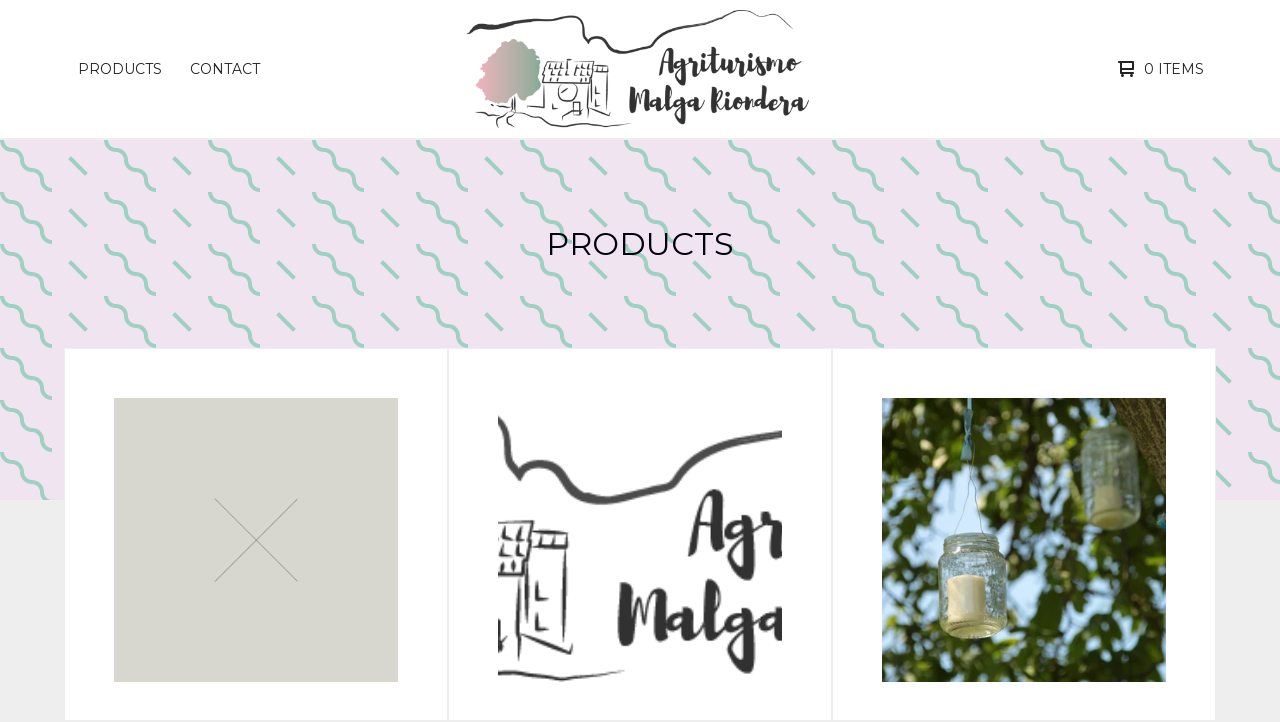

--- FILE ---
content_type: text/html; charset=utf-8
request_url: https://malgariondera.bigcartel.com/products
body_size: 5815
content:

<!doctype html>
<html>
  <head>
    <title>Products | Malga Riondera</title>
    <meta charset="utf-8">
    <meta name="viewport" content="width=device-width, initial-scale=1">
    <link href="/theme_stylesheets/174221544/1677146863/theme.css" media="screen" rel="stylesheet" type="text/css">
    <!-- Served from Big Cartel Storefront -->
<!-- Big Cartel generated meta tags -->
<meta name="generator" content="Big Cartel" />
<meta name="author" content="Malga Riondera" />
<meta name="description" content="Browse all products from Malga Riondera." />
<meta name="referrer" content="strict-origin-when-cross-origin" />
<meta name="theme_name" content="Ranger" />
<meta name="theme_version" content="1.5.5" />
<meta property="og:type" content="website" />
<meta property="og:site_name" content="Malga Riondera" />
<meta property="og:title" content="Products" />
<meta property="og:url" content="https://malgariondera.bigcartel.com/products" />
<meta property="og:description" content="Browse all products from Malga Riondera." />
<meta property="og:image" content="https://assets.bigcartel.com/account_images/3743064/Logo1.png?auto=format&amp;fit=max&amp;h=1200&amp;w=1200" />
<meta property="og:image:secure_url" content="https://assets.bigcartel.com/account_images/3743064/Logo1.png?auto=format&amp;fit=max&amp;h=1200&amp;w=1200" />
<meta property="og:price:amount" content="15.00" />
<meta property="og:price:currency" content="EUR" />
<meta property="og:availability" content="instock" />
<meta name="twitter:card" content="summary_large_image" />
<meta name="twitter:title" content="Products" />
<meta name="twitter:description" content="Browse all products from Malga Riondera." />
<meta name="twitter:image" content="https://assets.bigcartel.com/account_images/3743064/Logo1.png?auto=format&amp;fit=max&amp;h=1200&amp;w=1200" />
<!-- end of generated meta tags -->

<!-- Big Cartel generated link tags -->
<link rel="preconnect" href="https://fonts.googleapis.com" />
<link rel="preconnect" href="https://fonts.gstatic.com" crossorigin="true" />
<link rel="stylesheet" href="//fonts.googleapis.com/css?family=Montserrat:300,400,500,700&amp;display=swap" type="text/css" title="Google Fonts" />
<link rel="canonical" href="https://malgariondera.bigcartel.com/products" />
<link rel="alternate" href="https://malgariondera.bigcartel.com/products.xml" type="application/rss+xml" title="Product Feed" />
<link rel="icon" href="/favicon.svg" type="image/svg+xml" />
<link rel="icon" href="/favicon.ico" type="image/x-icon" />
<link rel="apple-touch-icon" href="/apple-touch-icon.png" />
<!-- end of generated link tags -->

<!-- Big Cartel generated structured data -->
<script type="application/ld+json">
{"@context":"https://schema.org","@type":"BreadcrumbList","itemListElement":[{"@type":"ListItem","position":1,"name":"Home","item":"https://malgariondera.bigcartel.com/"},{"@type":"ListItem","position":2,"name":"Products","item":"https://malgariondera.bigcartel.com/products"}]}
</script>
<script type="application/ld+json">
{"@context":"https://schema.org","@type":"ItemList","name":"All Products","itemListElement":[{"@type":"ListItem","name":"Apiario del Benessere","position":1,"url":"https://malgariondera.bigcartel.com/product/apiario-del-benessere"},{"@type":"ListItem","name":"Fattoria didattica- adesione","position":2,"url":"https://malgariondera.bigcartel.com/product/fattoria-didattica"},{"@type":"ListItem","name":"Voucher regalo \"I grandi classici\"","position":3,"url":"https://malgariondera.bigcartel.com/product/voucher-regalo-i-grandi-classici"},{"@type":"ListItem","name":"Voucher regalo \"Sapori\"","position":4,"url":"https://malgariondera.bigcartel.com/product/voucher-regalo-sapori"},{"@type":"ListItem","name":"Personalizza la proposta!","position":5,"url":"https://malgariondera.bigcartel.com/product/e-se-non-hai-trovato-quello-che-cerchi-personalizza-la-proposta"}]}
</script>

<!-- end of generated structured data -->

<script>
  window.bigcartel = window.bigcartel || {};
  window.bigcartel = {
    ...window.bigcartel,
    ...{"account":{"id":6248577,"host":"malgariondera.bigcartel.com","bc_host":"malgariondera.bigcartel.com","currency":"EUR","country":{"code":"IT","name":"Italy"}},"theme":{"name":"Ranger","version":"1.5.5","colors":{"link_hover_color":null,"button_background_color":"#0b799a","button_text_color":"#FFFFFF","background_color":"#EEEEEE","button_hover_background_color":null,"primary_text_color":"#222222","link_text_color":"#222222"}},"checkout":{"payments_enabled":true,"stripe_publishable_key":"pk_live_51HwYLkJKzlWdJ6DX5CK9YrTQ6KaP1XSImPog0gzQOp5YF3OFPx6qYJ0hj5HShgtOzHJ2rTCdlPLp5BLv3Uzk2SZe005iosWBXZ","paypal_merchant_id":"XTKMYMUBEUM9Y"},"page":{"type":"products"}}
  }
</script>
<script id="stripe-js" src="https://js.stripe.com/v3/" async></script>
<script async src="https://www.paypal.com/sdk/js?client-id=AbPSFDwkxJ_Pxau-Ek8nKIMWIanP8jhAdSXX5MbFoCq_VkpAHX7DZEbfTARicVRWOVUgeUt44lu7oHF-&merchant-id=XTKMYMUBEUM9Y&currency=EUR&components=messages,buttons" data-partner-attribution-id="BigCartel_SP_PPCP" data-namespace="PayPalSDK"></script>
<script type="text/javascript">
  var _bcaq = _bcaq || [];
  _bcaq.push(['_setUrl','stats1.bigcartel.com']);_bcaq.push(['_trackVisit','6248577']);
  (function() {
    var bca = document.createElement('script'); bca.type = 'text/javascript'; bca.async = true;
    bca.src = '/stats.min.js';
    var s = document.getElementsByTagName('script')[0]; s.parentNode.insertBefore(bca, s);
  })();
</script>
<script src="/assets/currency-formatter-e6d2ec3fd19a4c813ec8b993b852eccecac4da727de1c7e1ecbf0a335278e93a.js"></script>
  </head>
  <body id="products" class="theme">
    
    <header class="header">
      <div class="wrapper">
        <div class="header-item header-nav">
          <nav class="header-nav-container">
            <ul class="nav" role="menubar" aria-hidden="false">
              
                <li class="nav-menu-item" role="menuitem" aria-haspopup="false">
                  
                    <a href="/products">Products</a>
                  
                </li>
              
              
              <li class="nav-menu-item" role="menuitem" aria-haspopup="false"><a href="/contact">Contact</a></li>
            </ul>
          </nav>
        </div>
        <div class="header-item header-store-name image">
          <div class="store-title">
            
              <h1 class="header-title hide-header">Products</h1>
            

            
              <a class="store-link" href="/" title="Malga Riondera"><img alt="Malga Riondera" src="https://assets.bigcartel.com/theme_images/58248300/Logocolorsmall.png?auto=format&fit=max&h=200&w=600"></a>
            
          </div>
        </div>
        <div class="header-item header-search-cart">
          <ul class="search-cart-nav">
            
            <li class="cart">
              <a class="desktop-view-cart" href="/cart" title="View cart">
                <svg aria-hidden="true" width="16" height="16" viewBox="0 0 16 16" xmlns="http://www.w3.org/2000/svg"><path fill="currentColor" d="M15 9c.553 0 1-.447 1-1V1c0-.55-.45-1-1-1H1C.448 0 0 .447 0 1c0 .553.448 1 1 1h1v10c0 .55.45 1 1 1h12c.55 0 1-.45 1-1 0-.583-.447-1-1-1H4V9h11zM4 2h10v5H4V2z"/><circle cx="4.5" cy="14.5" r="1.5"/><circle cx="13.5" cy="14.5" r="1.5"/></svg>
                <span class="cart-num-items">0 Items</span>
              </a>
            </li>
          </ul>
        </div>
        <button id="open-mobile-navigation" class="open-dropdown" aria-label="Open mobile navigation" aria-haspopup="true" aria-controls="mobile-navigation">
          <svg aria-hidden="true" width="10" height="6" viewBox="0 0 10 6" xmlns="http://www.w3.org/2000/svg"><path d="M9.852 1.536c.2-.19.2-.496 0-.684L9.135.17c-.197-.19-.518-.19-.715 0L5.016 3.463 1.582.142c-.2-.19-.52-.19-.717 0L.148.825c-.197.188-.197.494 0 .684l4.508 4.35c.2.187.52.187.717 0l4.48-4.324z" /></svg>
        </button>
      </div>
      <div class="mobile-navigation">
        <ul class="mobile-navigation-list" id="mobile-navigation" role="menu" aria-labelledby="open-mobile-navigation">
          
          <li><a href="/products">All Products</a></li>
          
            
          
          
          <li><a href="/contact">Contact</a></li>
          
            <li><a href="http://www.malgariondera.it">Back to site</a></li>
          
          
            <li class="social-icons dropdown-icons">
              
                <a title="Instagram" href="https://www.instagram.com/agriturmalgariondera/"><svg height="24" width="24" xmlns="http://www.w3.org/2000/svg" viewBox="0 0 24 24"><circle cx="12" cy="12" r="4"/><path d="M23.9 7.1c-.2-4.4-2.6-6.8-7-7C15.7 0 15.3 0 12 0S8.3 0 7.1.1C2.7.3.3 2.7.1 7.1 0 8.3 0 8.7 0 12s0 3.7.1 4.9c.2 4.4 2.6 6.8 7 7 1.2.1 1.6.1 4.9.1s3.7 0 4.9-.1c4.4-.2 6.8-2.6 7-7 .1-1.2.1-1.6.1-4.9s0-3.7-.1-4.9zM12 18.2c-3.4 0-6.2-2.8-6.2-6.2S8.6 5.8 12 5.8s6.2 2.8 6.2 6.2c0 3.4-2.8 6.2-6.2 6.2zM18.4 7c-.8 0-1.4-.6-1.4-1.4 0-.8.6-1.4 1.4-1.4.8 0 1.4.6 1.4 1.4 0 .8-.6 1.4-1.4 1.4z"/></svg></a>
              
              
              
                <a title="Facebook" href="https://www.facebook.com/agriturmalgariondera"><svg height="24" width="24" xmlns="http://www.w3.org/2000/svg" viewBox="0 0 24 24"><path d="M22.7 0H1.3C.6 0 0 .6 0 1.3v21.4c0 .7.6 1.3 1.3 1.3h11.5v-9.3H9.7v-3.6h3.1V8.4c0-3.1 1.9-4.8 4.7-4.8 1.3 0 2.5.1 2.8.1V7h-1.9c-1.5 0-1.8.7-1.8 1.8v2.3h3.6l-.5 3.6h-3.1V24h6.1c.7 0 1.3-.6 1.3-1.3V1.3c0-.7-.6-1.3-1.3-1.3z"/></svg></a>
              

              
              
          
          <li class="bigcartel-credit"><span class="badge"><a href="https://www.bigcartel.com/?utm_source=bigcartel&utm_medium=storefront&utm_campaign=6248577&utm_term=malgariondera" data-bc-hook="attribution" rel="nofollow">Powered by Big Cartel</a></span></li>
        </ul>
      </div>
    </header>
    <main id="main">
      <div
        id="pattern"
        class="
          pattern
          
          wiggle
        ">
        
        <canvas id="repeating-pattern"></canvas>
      </div>
      <section class="content">
        
          <h1 class="page-title hide-mobile">
  
    Products
  
</h1>
<div class="product-list-container">
  
    
      
        <div class="product-list ">
          
            
            
            
            
            
            
            <div class="product-list-thumb product">
              <a class="product-list-link" href="/product/apiario-del-benessere" title="View Apiario del Benessere">
                <div class="product-list-image-container product-list-image-container-cover">
                  <img
                    alt=""
                    class="blur-up product-list-image lazyload grid-cover"
                    src="https://assets.bigcartel.com/missing.png?auto=format&fit=max&w=20"
                    data-aspectratio="NaN"
                    data-srcset="
                      https://assets.bigcartel.com/missing.png?auto=format&fit=max&w=240 240w,
                      https://assets.bigcartel.com/missing.png?auto=format&fit=max&w=320 320w,
                      https://assets.bigcartel.com/missing.png?auto=format&fit=max&w=400 400w,
                      https://assets.bigcartel.com/missing.png?auto=format&fit=max&w=540 540w,
                      https://assets.bigcartel.com/missing.png?auto=format&fit=max&w=600 600w,
                      https://assets.bigcartel.com/missing.png?auto=format&fit=max&w=800 800w,
                      https://assets.bigcartel.com/missing.png?auto=format&fit=max&w=960 960w,
                      https://assets.bigcartel.com/missing.png?auto=format&fit=max&w=960 1280w
                    "
                    data-sizes="auto"
                  >
                  <div class="hover-message">Shop Now</div>
                </div>
                <div class="product-list-thumb-info">
                  <div class="product-list-thumb-price">
                    <span data-currency-amount="15.0" data-currency-code="EUR">15,00 <span class="currency_sign">&euro;</span></span>
                  </div>
                  <div class="product-list-thumb-name">Apiario del Benessere</div>
                </div>
                
              </a>
            </div>
          
            
            
            
            
            
            
            <div class="product-list-thumb product">
              <a class="product-list-link" href="/product/fattoria-didattica" title="View Fattoria didattica- adesione">
                <div class="product-list-image-container product-list-image-container-cover">
                  <img
                    alt=""
                    class="blur-up product-list-image lazyload grid-cover"
                    src="https://assets.bigcartel.com/product_images/378777468/LOGO+MALGA.png?auto=format&fit=max&w=20"
                    data-aspectratio="2.9212121212121214"
                    data-srcset="
                      https://assets.bigcartel.com/product_images/378777468/LOGO+MALGA.png?auto=format&fit=max&w=240 240w,
                      https://assets.bigcartel.com/product_images/378777468/LOGO+MALGA.png?auto=format&fit=max&w=320 320w,
                      https://assets.bigcartel.com/product_images/378777468/LOGO+MALGA.png?auto=format&fit=max&w=400 400w,
                      https://assets.bigcartel.com/product_images/378777468/LOGO+MALGA.png?auto=format&fit=max&w=540 540w,
                      https://assets.bigcartel.com/product_images/378777468/LOGO+MALGA.png?auto=format&fit=max&w=600 600w,
                      https://assets.bigcartel.com/product_images/378777468/LOGO+MALGA.png?auto=format&fit=max&w=800 800w,
                      https://assets.bigcartel.com/product_images/378777468/LOGO+MALGA.png?auto=format&fit=max&w=960 960w,
                      https://assets.bigcartel.com/product_images/378777468/LOGO+MALGA.png?auto=format&fit=max&w=960 1280w
                    "
                    data-sizes="auto"
                  >
                  <div class="hover-message">Shop Now</div>
                </div>
                <div class="product-list-thumb-info">
                  <div class="product-list-thumb-price">
                    <span data-currency-amount="8.0" data-currency-code="EUR">8,00 <span class="currency_sign">&euro;</span></span>
                  </div>
                  <div class="product-list-thumb-name">Fattoria didattica- adesione</div>
                </div>
                
              </a>
            </div>
          
            
            
            
            
            
            
            <div class="product-list-thumb product">
              <a class="product-list-link" href="/product/voucher-regalo-i-grandi-classici" title="View Voucher regalo &quot;I grandi classici&quot;">
                <div class="product-list-image-container product-list-image-container-cover">
                  <img
                    alt=""
                    class="blur-up product-list-image lazyload grid-cover"
                    src="https://assets.bigcartel.com/product_images/288650625/IMG_6686.JPG?auto=format&fit=max&w=20"
                    data-aspectratio="1.5"
                    data-srcset="
                      https://assets.bigcartel.com/product_images/288650625/IMG_6686.JPG?auto=format&fit=max&w=240 240w,
                      https://assets.bigcartel.com/product_images/288650625/IMG_6686.JPG?auto=format&fit=max&w=320 320w,
                      https://assets.bigcartel.com/product_images/288650625/IMG_6686.JPG?auto=format&fit=max&w=400 400w,
                      https://assets.bigcartel.com/product_images/288650625/IMG_6686.JPG?auto=format&fit=max&w=540 540w,
                      https://assets.bigcartel.com/product_images/288650625/IMG_6686.JPG?auto=format&fit=max&w=600 600w,
                      https://assets.bigcartel.com/product_images/288650625/IMG_6686.JPG?auto=format&fit=max&w=800 800w,
                      https://assets.bigcartel.com/product_images/288650625/IMG_6686.JPG?auto=format&fit=max&w=960 960w,
                      https://assets.bigcartel.com/product_images/288650625/IMG_6686.JPG?auto=format&fit=max&w=960 1280w
                    "
                    data-sizes="auto"
                  >
                  <div class="hover-message">Shop Now</div>
                </div>
                <div class="product-list-thumb-info">
                  <div class="product-list-thumb-price">
                    <span data-currency-amount="50.0" data-currency-code="EUR">50,00 <span class="currency_sign">&euro;</span></span>
                  </div>
                  <div class="product-list-thumb-name">Voucher regalo "I grandi classici"</div>
                </div>
                
              </a>
            </div>
          
            
            
            
            
            
            
            <div class="product-list-thumb product">
              <a class="product-list-link" href="/product/voucher-regalo-sapori" title="View Voucher regalo &quot;Sapori&quot;">
                <div class="product-list-image-container product-list-image-container-cover">
                  <img
                    alt=""
                    class="blur-up product-list-image lazyload grid-cover"
                    src="https://assets.bigcartel.com/product_images/288650460/IMG_1011.jpg?auto=format&fit=max&w=20"
                    data-aspectratio="0.6666666666666666"
                    data-srcset="
                      https://assets.bigcartel.com/product_images/288650460/IMG_1011.jpg?auto=format&fit=max&w=240 240w,
                      https://assets.bigcartel.com/product_images/288650460/IMG_1011.jpg?auto=format&fit=max&w=320 320w,
                      https://assets.bigcartel.com/product_images/288650460/IMG_1011.jpg?auto=format&fit=max&w=400 400w,
                      https://assets.bigcartel.com/product_images/288650460/IMG_1011.jpg?auto=format&fit=max&w=540 540w,
                      https://assets.bigcartel.com/product_images/288650460/IMG_1011.jpg?auto=format&fit=max&w=600 600w,
                      https://assets.bigcartel.com/product_images/288650460/IMG_1011.jpg?auto=format&fit=max&w=800 800w,
                      https://assets.bigcartel.com/product_images/288650460/IMG_1011.jpg?auto=format&fit=max&w=960 960w,
                      https://assets.bigcartel.com/product_images/288650460/IMG_1011.jpg?auto=format&fit=max&w=960 1280w
                    "
                    data-sizes="auto"
                  >
                  <div class="hover-message">Shop Now</div>
                </div>
                <div class="product-list-thumb-info">
                  <div class="product-list-thumb-price">
                    <span data-currency-amount="55.0" data-currency-code="EUR">55,00 <span class="currency_sign">&euro;</span></span>
                  </div>
                  <div class="product-list-thumb-name">Voucher regalo "Sapori"</div>
                </div>
                
              </a>
            </div>
          
            
            
            
            
            
            
            <div class="product-list-thumb product">
              <a class="product-list-link" href="/product/e-se-non-hai-trovato-quello-che-cerchi-personalizza-la-proposta" title="View Personalizza la proposta!">
                <div class="product-list-image-container product-list-image-container-cover">
                  <img
                    alt=""
                    class="blur-up product-list-image lazyload grid-cover"
                    src="https://assets.bigcartel.com/product_images/288650739/IMG_0773.jpg?auto=format&fit=max&w=20"
                    data-aspectratio="1.4996837444655282"
                    data-srcset="
                      https://assets.bigcartel.com/product_images/288650739/IMG_0773.jpg?auto=format&fit=max&w=240 240w,
                      https://assets.bigcartel.com/product_images/288650739/IMG_0773.jpg?auto=format&fit=max&w=320 320w,
                      https://assets.bigcartel.com/product_images/288650739/IMG_0773.jpg?auto=format&fit=max&w=400 400w,
                      https://assets.bigcartel.com/product_images/288650739/IMG_0773.jpg?auto=format&fit=max&w=540 540w,
                      https://assets.bigcartel.com/product_images/288650739/IMG_0773.jpg?auto=format&fit=max&w=600 600w,
                      https://assets.bigcartel.com/product_images/288650739/IMG_0773.jpg?auto=format&fit=max&w=800 800w,
                      https://assets.bigcartel.com/product_images/288650739/IMG_0773.jpg?auto=format&fit=max&w=960 960w,
                      https://assets.bigcartel.com/product_images/288650739/IMG_0773.jpg?auto=format&fit=max&w=960 1280w
                    "
                    data-sizes="auto"
                  >
                  <div class="hover-message">Shop Now</div>
                </div>
                <div class="product-list-thumb-info">
                  <div class="product-list-thumb-price">
                    <span data-currency-amount="1.0" data-currency-code="EUR">1,00 <span class="currency_sign">&euro;</span></span>
                  </div>
                  <div class="product-list-thumb-name">Personalizza la proposta!</div>
                </div>
                
              </a>
            </div>
          
        </div>
        
      
    
  
</div>
        
      </section>
    </main>
    <footer class="footer">
      <div class="wrapper">
        <nav class="footernav" aria-label="Footer category navigation">
          <div class="footer-nav-title"><a href="/products" title="Products">Products</a></div>
          <ul>
            
          </ul>
        </nav>
        <nav class="footernav" aria-label="Footer page navigation">
          <div class="footer-nav-title">Pages</div>
          <ul>
            
            <li><a href="/contact" title="Contact">Contact</a></li>
            
              <li><a href="http://www.malgariondera.it">Back to site</a></li>
            
          </ul>
        </nav>
        
          <nav class="footernav"aria-label="Footer social media navigation">
            <div class="footer-nav-title">Social</div>
            <ul class="social-icons">
              
                <li><a title="Instagram" href="https://www.instagram.com/agriturmalgariondera/"><svg height="24" width="24" xmlns="http://www.w3.org/2000/svg" viewBox="0 0 24 24"><circle cx="12" cy="12" r="4"/><path d="M23.9 7.1c-.2-4.4-2.6-6.8-7-7C15.7 0 15.3 0 12 0S8.3 0 7.1.1C2.7.3.3 2.7.1 7.1 0 8.3 0 8.7 0 12s0 3.7.1 4.9c.2 4.4 2.6 6.8 7 7 1.2.1 1.6.1 4.9.1s3.7 0 4.9-.1c4.4-.2 6.8-2.6 7-7 .1-1.2.1-1.6.1-4.9s0-3.7-.1-4.9zM12 18.2c-3.4 0-6.2-2.8-6.2-6.2S8.6 5.8 12 5.8s6.2 2.8 6.2 6.2c0 3.4-2.8 6.2-6.2 6.2zM18.4 7c-.8 0-1.4-.6-1.4-1.4 0-.8.6-1.4 1.4-1.4.8 0 1.4.6 1.4 1.4 0 .8-.6 1.4-1.4 1.4z"/></svg><span>Instagram</span></a></li>
              
              
              
                <li><a title="Facebook" href="https://www.facebook.com/agriturmalgariondera"><svg height="24" width="24" xmlns="http://www.w3.org/2000/svg" viewBox="0 0 24 24"><path d="M22.7 0H1.3C.6 0 0 .6 0 1.3v21.4c0 .7.6 1.3 1.3 1.3h11.5v-9.3H9.7v-3.6h3.1V8.4c0-3.1 1.9-4.8 4.7-4.8 1.3 0 2.5.1 2.8.1V7h-1.9c-1.5 0-1.8.7-1.8 1.8v2.3h3.6l-.5 3.6h-3.1V24h6.1c.7 0 1.3-.6 1.3-1.3V1.3c0-.7-.6-1.3-1.3-1.3z"/></svg><span>Facebook</span></a></li>
              
              
              
            </ul>
          </nav>
        
        <cite class="bigcartel-credit"><span class="badge"><a href="https://www.bigcartel.com/?utm_source=bigcartel&utm_medium=storefront&utm_campaign=6248577&utm_term=malgariondera" data-bc-hook="attribution" rel="nofollow">Powered by Big Cartel</a></span></cite>
      </div>
    </footer>
    
      <a class="footer-cart" aria-label="View cart" href="/cart" style="display:none;">
        <svg aria-hidden="true" width="16" height="16" viewBox="0 0 16 16" xmlns="http://www.w3.org/2000/svg"><path d="M15 9c.553 0 1-.447 1-1V1c0-.55-.45-1-1-1H1C.448 0 0 .447 0 1c0 .553.448 1 1 1h1v10c0 .55.45 1 1 1h12c.55 0 1-.45 1-1 0-.583-.447-1-1-1H4V9h11zM4 2h10v5H4V2z"/><circle cx="4.5" cy="14.5" r="1.5"/><circle cx="13.5" cy="14.5" r="1.5"/></svg>
        <span class="cart-num-items">0 Items</span>
      </a>
    
    <script>
      var inPreview = (/http(s?):\/\/draft-+\w+\.bigcartel\.(test|biz|com)/.test(window.origin)||(/\/admin\/design/.test(top.location.pathname)));
      var themeOptions = {
        hasAnnouncement: true,
        primary_color: "#f0e4f0",
        secondary_color: "#24b37e",
        pattern_style: "wiggle",
        store_name: "Malga Riondera",
        page: "products",
        in_preview: inPreview
      }
      function setCookie(name,value,days) {
        var expires = "";
        if (days) {
          var date = new Date();
          date.setTime(date.getTime() + (days*24*60*60*1000));
          expires = "; expires=" + date.toUTCString();
        }
        document.cookie = name + "=" + (value || "")  + expires + "; path=/";
      }
      function getCookie(name) {
        var nameEQ = name + "=";
        var ca = document.cookie.split(';');
        for(var i=0;i < ca.length;i++) {
          var c = ca[i];
          while (c.charAt(0)==' ') c = c.substring(1,c.length);
          if (c.indexOf(nameEQ) == 0) return c.substring(nameEQ.length,c.length);
        }
        return null;
      }
      function eraseCookie(name) {
        document.cookie = name+'=; Max-Age=-99999999;';
      }
      String.prototype.hashCode = function() {
        var hash = 0, i, chr;
        if (this.length === 0) return hash;
        for (i = 0; i < this.length; i++) {
          chr   = this.charCodeAt(i);
          hash  = ((hash << 5) - hash) + chr;
          hash |= 0;
        }
        return hash;
      };
      if (themeOptions.hasAnnouncement) {
        announceDiv = document.getElementById("announce-message");
        if (announceDiv) {
          announcementMessage =document.querySelector(".announcement-message-text").innerHTML;
          hashedMessage = announcementMessage.hashCode();
          cookieValue = getCookie("hide-announcement-message");
          if (cookieValue) {
            if (cookieValue != hashedMessage) {
              announceDiv.classList.add('visible');
            }
          }
          else {
            announceDiv.classList.add('visible');
          }
        }
      }
    </script>
    <script src="//ajax.googleapis.com/ajax/libs/jquery/3.5.1/jquery.min.js"></script>
    <script src="https://assets.bigcartel.com/api/6/api.eur.js?v=1"></script>
    <script src="https://assets.bigcartel.com/theme_assets/109/1.5.5/theme.js?v=1"></script>
    
  <script defer src="https://static.cloudflareinsights.com/beacon.min.js/vcd15cbe7772f49c399c6a5babf22c1241717689176015" integrity="sha512-ZpsOmlRQV6y907TI0dKBHq9Md29nnaEIPlkf84rnaERnq6zvWvPUqr2ft8M1aS28oN72PdrCzSjY4U6VaAw1EQ==" data-cf-beacon='{"rayId":"9c13b2f8bfef227c","version":"2025.9.1","serverTiming":{"name":{"cfExtPri":true,"cfEdge":true,"cfOrigin":true,"cfL4":true,"cfSpeedBrain":true,"cfCacheStatus":true}},"token":"44d6648085c9451aa740849b0372227e","b":1}' crossorigin="anonymous"></script>
</body>
</html>